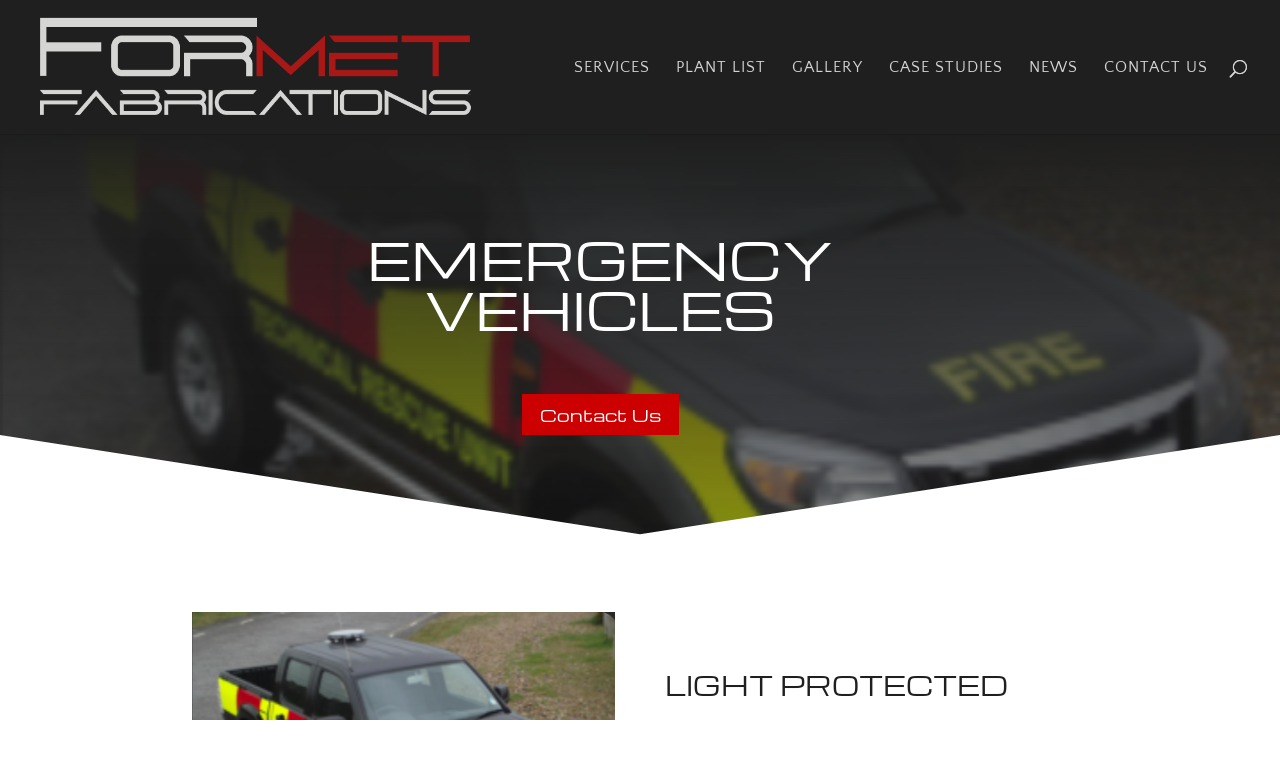

--- FILE ---
content_type: text/css
request_url: https://formetfab.com/wp-content/et-cache/504/et-core-unified-tb-243-deferred-504.min.css?ver=1765031126
body_size: 1357
content:
.et_pb_section_2_tb_footer.et_pb_section{background-color:#1F1F1F!important}.et_pb_text_0_tb_footer.et_pb_text,.et_pb_text_1_tb_footer.et_pb_text,.et_pb_text_2_tb_footer.et_pb_text,.et_pb_text_3_tb_footer.et_pb_text,.et_pb_text_4_tb_footer.et_pb_text,.et_pb_text_5_tb_footer.et_pb_text,.et_pb_text_6_tb_footer.et_pb_text,.et_pb_text_7_tb_footer.et_pb_text,.et_pb_text_8_tb_footer.et_pb_text,.et_pb_text_9_tb_footer.et_pb_text,.et_pb_text_11_tb_footer.et_pb_text,.et_pb_text_12_tb_footer.et_pb_text{color:#707070!important}.et_pb_text_0_tb_footer h6,.et_pb_text_1_tb_footer h6,.et_pb_text_2_tb_footer h6,.et_pb_text_3_tb_footer h6,.et_pb_text_4_tb_footer h6,.et_pb_text_5_tb_footer h6,.et_pb_text_6_tb_footer h6,.et_pb_text_7_tb_footer h6,.et_pb_text_8_tb_footer h6,.et_pb_text_9_tb_footer h6{color:#8E0808!important;text-align:left}.et_pb_text_0_tb_footer,.et_pb_text_6_tb_footer{padding-bottom:10px!important;margin-bottom:0px!important}.et_pb_text_1_tb_footer,.et_pb_text_2_tb_footer,.et_pb_text_3_tb_footer,.et_pb_text_4_tb_footer,.et_pb_text_5_tb_footer,.et_pb_text_7_tb_footer,.et_pb_text_8_tb_footer,.et_pb_text_9_tb_footer{padding-top:0px!important;padding-bottom:10px!important;margin-top:0px!important;margin-bottom:0px!important}.et_pb_image_0_tb_footer{max-width:40%;text-align:center}.et_pb_text_10_tb_footer.et_pb_text{color:#8E0808!important}.et_pb_image_0_tb_footer.et_pb_module{margin-left:auto!important;margin-right:auto!important}@media only screen and (max-width:980px){.et_pb_image_0_tb_footer .et_pb_image_wrap img{width:auto}}@media only screen and (max-width:767px){.et_pb_image_0_tb_footer .et_pb_image_wrap img{width:auto}}.et_pb_section_3.et_pb_section{padding-top:0px;padding-bottom:0px}.et_pb_section_4.et_pb_section{padding-top:0px;padding-bottom:0px;background-color:#C8D9D5!important}.et_pb_section_4.section_has_divider.et_pb_bottom_divider .et_pb_bottom_inside_divider{background-image:url([data-uri]);background-size:100% 100px;bottom:0;height:100px;z-index:10;transform:scale(1,1)}.et_pb_section_4.section_has_divider.et_pb_top_divider .et_pb_top_inside_divider{background-image:url([data-uri]);background-size:100% 100px;top:0;height:100px;z-index:10;transform:scale(1,1)}.et_pb_row_2.et_pb_row,.et-db #et-boc .et-l .et_pb_row_dmp_377_1.et_pb_row{padding-top:0px!important;padding-bottom:0px!important;padding-top:0px;padding-bottom:0px}.et_pb_row_2,body #page-container .et-db #et-boc .et-l .et_pb_row_2.et_pb_row,body.et_pb_pagebuilder_layout.single #page-container #et-boc .et-l .et_pb_row_2.et_pb_row,body.et_pb_pagebuilder_layout.single.et_full_width_portfolio_page #page-container #et-boc .et-l .et_pb_row_2.et_pb_row,.et-db #et-boc .et-l .et_pb_row_dmp_377_1,body.et-db #page-container .et-db #et-boc .et-l #et-boc .et-l .et_pb_row_dmp_377_1.et_pb_row,body.et_pb_pagebuilder_layout.single.et-db #page-container #et-boc .et-l #et-boc .et-l .et_pb_row_dmp_377_1.et_pb_row,body.et_pb_pagebuilder_layout.single.et_full_width_portfolio_page.et-db #page-container #et-boc .et-l #et-boc .et-l .et_pb_row_dmp_377_1.et_pb_row{width:100%;max-width:2560px}.et_pb_blurb_0.et_pb_blurb .et_pb_module_header,.et_pb_blurb_0.et_pb_blurb .et_pb_module_header a,.et_pb_blurb_1.et_pb_blurb .et_pb_module_header,.et_pb_blurb_1.et_pb_blurb .et_pb_module_header a,.et_pb_blurb_2.et_pb_blurb .et_pb_module_header,.et_pb_blurb_2.et_pb_blurb .et_pb_module_header a{font-size:16px;color:#D4D4D4!important;line-height:1.4em;text-align:left}.et_pb_blurb_0.et_pb_blurb p,.et_pb_blurb_1.et_pb_blurb p,.et_pb_blurb_2.et_pb_blurb p{line-height:1.8em}.et_pb_blurb_0.et_pb_blurb .et_pb_blurb_description,.et_pb_blurb_1.et_pb_blurb .et_pb_blurb_description,.et_pb_blurb_2.et_pb_blurb .et_pb_blurb_description{text-align:left}.et_pb_blurb_0.et_pb_blurb,.et_pb_blurb_1.et_pb_blurb,.et_pb_blurb_2.et_pb_blurb{font-weight:800;font-size:16px;color:#D4D4D4!important;line-height:1.8em;padding-top:20px!important;padding-right:20px!important;padding-bottom:20px!important;padding-left:20px!important}.et_pb_blurb_0 .et-pb-icon,.et_pb_blurb_2 .et-pb-icon{font-size:30px;color:#D4D4D4;font-family:ETmodules!important;font-weight:400!important}.et_pb_blurb_1 .et-pb-icon{font-size:30px;color:#D4D4D4;font-family:FontAwesome!important;font-weight:900!important}.et_pb_contact_form_0.et_pb_contact_form_container .et_pb_contact_right p,.et-db #et-boc .et-l .et_pb_text_dmp_377_4.et_pb_text:hover,.et-db #et-boc .et-l .et_pb_text_dmp_377_4 h6:hover,.et-db #et-boc .et-l .et_pb_text_dmp_377_5.et_pb_text:hover,.et-db #et-boc .et-l .et_pb_text_dmp_377_5 h6:hover,.et-db #et-boc .et-l .et_pb_text_dmp_377_6.et_pb_text:hover,.et-db #et-boc .et-l .et_pb_text_dmp_377_6 h6:hover,.et-db #et-boc .et-l .et_pb_text_dmp_377_7.et_pb_text:hover,.et-db #et-boc .et-l .et_pb_text_dmp_377_7 h6:hover{color:#CC0000!important}.et_pb_contact_form_0.et_pb_contact_form_container .input,.et_pb_contact_form_0.et_pb_contact_form_container .input::placeholder,.et_pb_contact_form_0.et_pb_contact_form_container .input[type=checkbox]+label,.et_pb_contact_form_0.et_pb_contact_form_container .input[type=radio]+label{font-size:16px;line-height:1.8em}.et_pb_contact_form_0.et_pb_contact_form_container .input::-webkit-input-placeholder{font-size:16px;line-height:1.8em}.et_pb_contact_form_0.et_pb_contact_form_container .input::-moz-placeholder{font-size:16px;line-height:1.8em}.et_pb_contact_form_0.et_pb_contact_form_container .input:-ms-input-placeholder{font-size:16px;line-height:1.8em}.et_pb_contact_form_0.et_pb_contact_form_container .input,.et_pb_contact_form_0.et_pb_contact_form_container .input[type="checkbox"]+label i,.et_pb_contact_form_0.et_pb_contact_form_container .input[type="radio"]+label i{border-width:1px;border-color:#FFFFFF}.et_pb_contact_form_0.et_pb_contact_form_container{padding-top:50px}.et_pb_contact_form_0 .input,.et_pb_contact_form_0 .input[type="checkbox"]+label i,.et_pb_contact_form_0 .input[type="radio"]+label i{background-color:RGBA(0,0,0,0)}.et_pb_contact_form_0 .input,.et_pb_contact_form_0 .input[type="checkbox"]+label,.et_pb_contact_form_0 .input[type="radio"]+label,.et_pb_contact_form_0 .input[type="checkbox"]:checked+label i:before,.et_pb_contact_form_0 .input::placeholder{color:#FFFFFF}.et_pb_contact_form_0 .input::-webkit-input-placeholder{color:#FFFFFF}.et_pb_contact_form_0 .input::-moz-placeholder{color:#FFFFFF}.et_pb_contact_form_0 .input::-ms-input-placeholder{color:#FFFFFF}.et_pb_contact_form_0 .input[type="radio"]:checked+label i:before{background-color:#FFFFFF}.et_pb_section_5.et_pb_section{background-color:#1F1F1F!important}.et_pb_text_4.et_pb_text,.et_pb_text_5.et_pb_text,.et_pb_text_6.et_pb_text,.et_pb_text_7.et_pb_text,.et_pb_text_8.et_pb_text,.et_pb_text_9.et_pb_text,.et_pb_text_10.et_pb_text,.et_pb_text_11.et_pb_text,.et_pb_text_12.et_pb_text,.et_pb_text_13.et_pb_text,.et_pb_text_15.et_pb_text,.et_pb_text_16.et_pb_text{color:#707070!important}.et_pb_text_4 h6,.et_pb_text_5 h6,.et_pb_text_6 h6,.et_pb_text_7 h6,.et_pb_text_8 h6,.et_pb_text_9 h6,.et_pb_text_10 h6,.et_pb_text_11 h6,.et_pb_text_12 h6,.et_pb_text_13 h6{color:#8E0808!important;text-align:left}.et_pb_text_4,.et_pb_text_10{padding-bottom:10px!important;margin-bottom:0px!important}.et_pb_text_5,.et_pb_text_6,.et_pb_text_7,.et_pb_text_8,.et_pb_text_9,.et_pb_text_11,.et_pb_text_12,.et_pb_text_13{padding-top:0px!important;padding-bottom:10px!important;margin-top:0px!important;margin-bottom:0px!important}.et_pb_image_1{max-width:40%;text-align:center}.et_pb_text_14.et_pb_text{color:#8E0808!important}.et-db #et-boc .et-l .et_pb_section_dmp_377_0.et_pb_section{padding-top:0px;padding-bottom:0px;background-color:rgba(31,31,31,0.85)!important}.et-db #et-boc .et-l .et_pb_section_dmp_377_0.section_has_divider.et_pb_bottom_divider .et_pb_bottom_inside_divider{background-image:url([data-uri]);background-size:100% 100px;bottom:0;height:100px;z-index:10;transform:scale(1,1)}.et-db #et-boc .et-l .et_pb_text_dmp_377_4.et_pb_text,.et-db #et-boc .et-l .et_pb_text_dmp_377_4 h6,.et-db #et-boc .et-l .et_pb_text_dmp_377_5.et_pb_text,.et-db #et-boc .et-l .et_pb_text_dmp_377_5 h6,.et-db #et-boc .et-l .et_pb_text_dmp_377_6.et_pb_text,.et-db #et-boc .et-l .et_pb_text_dmp_377_6 h6,.et-db #et-boc .et-l .et_pb_text_dmp_377_7.et_pb_text,.et-db #et-boc .et-l .et_pb_text_dmp_377_7 h6{color:#ffffff!important}.et-db #et-boc .et-l .et_pb_text_dmp_377_4{text-transform:uppercase;letter-spacing:1px;padding-top:100px!important;padding-bottom:10px!important}.et-db #et-boc .et-l .et_pb_text_dmp_377_4.et_pb_text,.et-db #et-boc .et-l .et_pb_text_dmp_377_4 h6,.et-db #et-boc .et-l .et_pb_text_dmp_377_5.et_pb_text,.et-db #et-boc .et-l .et_pb_text_dmp_377_5 h6,.et-db #et-boc .et-l .et_pb_text_dmp_377_6.et_pb_text,.et-db #et-boc .et-l .et_pb_text_dmp_377_6 h6,.et-db #et-boc .et-l .et_pb_text_dmp_377_7.et_pb_text,.et-db #et-boc .et-l .et_pb_text_dmp_377_7 h6{transition:color 300ms ease 0ms}.et-db #et-boc .et-l .et_pb_text_dmp_377_5,.et-db #et-boc .et-l .et_pb_text_dmp_377_6{text-transform:uppercase;letter-spacing:1px;padding-top:10px!important;padding-bottom:10px!important}.et-db #et-boc .et-l .et_pb_text_dmp_377_7{text-transform:uppercase;letter-spacing:1px;padding-top:10px!important;padding-bottom:100px!important}.et_pb_column_3{background-color:#8E0808;padding-top:100px;padding-right:100px;padding-bottom:100px;padding-left:200px}.et_pb_column_4{background-image:linear-gradient(180deg,rgba(31,31,31,0.5) 0%,#1f1f1f 100%),url(https://formetfab.com/wp-content/uploads/2022/03/Get-in-Touch-With-Formet-Fabrications.jpg);background-color:#000000;padding-top:100px;padding-right:200px;padding-bottom:100px;padding-left:100px;box-shadow:25vw 0px 0px 0px #000000}.et-db #et-boc .et-l .et_pb_column_dmp_377_2{background-image:linear-gradient(90deg,rgba(0,0,0,0) 66%,#1f1f1f 100%),url(https://formetfab.com/wp-content/uploads/2022/03/Metal-Fabrication.jpg)}.et-db #et-boc .et-l .et_pb_column_dmp_377_3{background-color:#1F1F1F;padding-left:100px}.et_pb_image_1.et_pb_module{margin-left:auto!important;margin-right:auto!important}@media only screen and (max-width:980px){.et_pb_blurb_0.et_pb_blurb .et_pb_module_header,.et_pb_blurb_0.et_pb_blurb .et_pb_module_header a,.et_pb_blurb_1.et_pb_blurb .et_pb_module_header,.et_pb_blurb_1.et_pb_blurb .et_pb_module_header a,.et_pb_blurb_2.et_pb_blurb .et_pb_module_header,.et_pb_blurb_2.et_pb_blurb .et_pb_module_header a{font-size:20px}.et_pb_blurb_0.et_pb_blurb,.et_pb_blurb_1.et_pb_blurb,.et_pb_blurb_2.et_pb_blurb,.et_pb_contact_form_0.et_pb_contact_form_container .input,.et_pb_contact_form_0.et_pb_contact_form_container .input::placeholder,.et_pb_contact_form_0.et_pb_contact_form_container .input[type=checkbox]+label,.et_pb_contact_form_0.et_pb_contact_form_container .input[type=radio]+label{font-size:15px}.et_pb_contact_form_0.et_pb_contact_form_container .input::-webkit-input-placeholder{font-size:15px}.et_pb_contact_form_0.et_pb_contact_form_container .input::-moz-placeholder{font-size:15px}.et_pb_contact_form_0.et_pb_contact_form_container .input:-ms-input-placeholder{font-size:15px}.et_pb_image_1 .et_pb_image_wrap img{width:auto}.et_pb_column_3{padding-top:80px;padding-right:0px;padding-bottom:80px;padding-left:0px}.et_pb_column_4{padding-right:30px;padding-left:30px;box-shadow:0vw 0px 0px 0px #000000}}@media only screen and (max-width:767px){.et_pb_blurb_0.et_pb_blurb .et_pb_module_header,.et_pb_blurb_0.et_pb_blurb .et_pb_module_header a,.et_pb_blurb_1.et_pb_blurb .et_pb_module_header,.et_pb_blurb_1.et_pb_blurb .et_pb_module_header a,.et_pb_blurb_2.et_pb_blurb .et_pb_module_header,.et_pb_blurb_2.et_pb_blurb .et_pb_module_header a{font-size:18px}.et_pb_blurb_0.et_pb_blurb{font-size:14px;padding-top:60px!important;padding-right:20px!important;padding-bottom:20px!important;padding-left:20px!important}.et_pb_blurb_1.et_pb_blurb,.et_pb_blurb_2.et_pb_blurb,.et_pb_contact_form_0.et_pb_contact_form_container .input,.et_pb_contact_form_0.et_pb_contact_form_container .input::placeholder,.et_pb_contact_form_0.et_pb_contact_form_container .input[type=checkbox]+label,.et_pb_contact_form_0.et_pb_contact_form_container .input[type=radio]+label{font-size:14px}.et_pb_contact_form_0.et_pb_contact_form_container .input::-webkit-input-placeholder{font-size:14px}.et_pb_contact_form_0.et_pb_contact_form_container .input::-moz-placeholder{font-size:14px}.et_pb_contact_form_0.et_pb_contact_form_container .input:-ms-input-placeholder{font-size:14px}.et_pb_image_1 .et_pb_image_wrap img{width:auto}.et_pb_column_3{padding-top:60px;padding-right:40px;padding-bottom:60px;padding-left:40px}.et_pb_column_4{padding-right:20px;padding-left:20px}}

--- FILE ---
content_type: text/css
request_url: https://formetfab.com/wp-content/et-cache/377-504/et-custom-divimegapro-377-504-17691884637147.min.css?ver=1.9.7
body_size: 1636
content:

div.et_pb_section.et_pb_section_0 { background-image: linear-gradient( 180deg, #1f1f1f 0%, rgba(31,31,31,0.5) 100% ), url(https://formetfab.com/wp-content/uploads/2022/01/Emergency-Vehicles.png) !important; }
.et_pb_section_0.et_pb_section, .et_pb_section_3.et_pb_section { padding-top: 0px; padding-bottom: 0px; }
.et_pb_section_0.section_has_divider.et_pb_bottom_divider .et_pb_bottom_inside_divider, .et-db  .et-l .et_pb_section_dmp_377_0.section_has_divider.et_pb_bottom_divider .et_pb_bottom_inside_divider { background-image:url( [data-uri] );background-size:100% 100px;bottom:0;height:100px;z-index:10;transform:scale(1, 1); }
.et_pb_row_0, body .divimegapro-wrapper .et-db  .et-l .et_pb_row_0.et_pb_row, body.et_pb_pagebuilder_layout.single .divimegapro-wrapper  .et-l .et_pb_row_0.et_pb_row, body.et_pb_pagebuilder_layout.single.et_full_width_portfolio_page .divimegapro-wrapper  .et-l .et_pb_row_0.et_pb_row, .et_pb_row_1, body .divimegapro-wrapper .et-db  .et-l .et_pb_row_1.et_pb_row, body.et_pb_pagebuilder_layout.single .divimegapro-wrapper  .et-l .et_pb_row_1.et_pb_row, body.et_pb_pagebuilder_layout.single.et_full_width_portfolio_page .divimegapro-wrapper  .et-l .et_pb_row_1.et_pb_row { width: 70%; max-width: 2560px; }
.et_pb_text_0 h1 { font-size: 50px; color: #ffffff !important; text-align: center; }
.et_pb_button_0_wrapper { margin-top: 50px !important; }
body .divimegapro-wrapper .et_pb_section .et_pb_button_0 { color:#ffffff !important; background-color: #CC0000; }
.et_pb_button_0, .et_pb_button_0:after { transition: all 300ms ease 0ms; }
.et_pb_section_1.et_pb_section, .et_pb_section_2.et_pb_section { background-color: RGBA(255,255,255,0) !important; }
.et_pb_image_0 { width: 100%; max-width: 100% !important; text-align: left;margin-left: 0; }
.et_pb_image_0 .et_pb_image_wrap, .et_pb_image_0 img { width: 100%; }
.et_pb_text_1 h2, .et_pb_blurb_0.et_pb_blurb p, .et_pb_blurb_1.et_pb_blurb p, .et_pb_blurb_2.et_pb_blurb p { line-height: 1.8em; }
.et_pb_text_1 { padding-top: 50px !important; }
.et_pb_divider_0 { max-width: 40%; }
.et_pb_divider_0:before { border-top-color: #CC0000;border-top-width: 3px; }
.et_pb_section_4.et_pb_section { padding-top: 0px; padding-bottom: 0px; background-color: #C8D9D5 !important; }
.et_pb_section_4.section_has_divider.et_pb_bottom_divider .et_pb_bottom_inside_divider { background-image:url( [data-uri] );background-size:100% 100px;bottom:0;height:100px;z-index:10;transform:scale(1, 1); }
.et_pb_section_4.section_has_divider.et_pb_top_divider .et_pb_top_inside_divider { background-image:url( [data-uri] );background-size:100% 100px;top:0;height:100px;z-index:10;transform:scale(1, 1); }
.et_pb_row_2.et_pb_row, .et-db  .et-l .et_pb_row_dmp_377_1.et_pb_row { padding-top: 0px !important; padding-bottom: 0px !important; padding-top: 0px; padding-bottom: 0px; }
.et_pb_row_2, body .divimegapro-wrapper .et-db  .et-l .et_pb_row_2.et_pb_row, body.et_pb_pagebuilder_layout.single .divimegapro-wrapper  .et-l .et_pb_row_2.et_pb_row, body.et_pb_pagebuilder_layout.single.et_full_width_portfolio_page .divimegapro-wrapper  .et-l .et_pb_row_2.et_pb_row, .et-db  .et-l .et_pb_row_dmp_377_1,body.et-db .divimegapro-wrapper .et-db  .et-l  .et-l .et_pb_row_dmp_377_1.et_pb_row,body.et_pb_pagebuilder_layout.single.et-db .divimegapro-wrapper  .et-l  .et-l .et_pb_row_dmp_377_1.et_pb_row,body.et_pb_pagebuilder_layout.single.et_full_width_portfolio_page.et-db .divimegapro-wrapper  .et-l  .et-l .et_pb_row_dmp_377_1.et_pb_row { width: 100%; max-width: 2560px; }
.et_pb_blurb_0.et_pb_blurb .et_pb_module_header, .et_pb_blurb_0.et_pb_blurb .et_pb_module_header a, .et_pb_blurb_1.et_pb_blurb .et_pb_module_header, .et_pb_blurb_1.et_pb_blurb .et_pb_module_header a, .et_pb_blurb_2.et_pb_blurb .et_pb_module_header, .et_pb_blurb_2.et_pb_blurb .et_pb_module_header a { font-size: 16px; color: #D4D4D4 !important; line-height: 1.4em; text-align: left; }
.et_pb_blurb_0.et_pb_blurb .et_pb_blurb_description, .et_pb_blurb_1.et_pb_blurb .et_pb_blurb_description, .et_pb_blurb_2.et_pb_blurb .et_pb_blurb_description { text-align: left; }
.et_pb_blurb_0.et_pb_blurb, .et_pb_blurb_1.et_pb_blurb, .et_pb_blurb_2.et_pb_blurb { font-weight: 800;font-size: 16px; color: #D4D4D4 !important; line-height: 1.8em; padding-top: 20px !important; padding-right: 20px !important; padding-bottom: 20px !important; padding-left: 20px !important; }
.et_pb_blurb_0 .et-pb-icon, .et_pb_blurb_2 .et-pb-icon { font-size: 30px; color: #D4D4D4; font-family:ETmodules !important; font-weight:400 !important; }
.et_pb_blurb_1 .et-pb-icon { font-size: 30px; color: #D4D4D4; font-family:FontAwesome !important; font-weight:900 !important; }
.et_pb_contact_form_0.et_pb_contact_form_container .et_pb_contact_right p, .et-db  .et-l .et_pb_text_dmp_377_4.et_pb_text:hover, .et-db  .et-l .et_pb_text_dmp_377_4 h6:hover, .et-db  .et-l .et_pb_text_dmp_377_5.et_pb_text:hover, .et-db  .et-l .et_pb_text_dmp_377_5 h6:hover, .et-db  .et-l .et_pb_text_dmp_377_6.et_pb_text:hover, .et-db  .et-l .et_pb_text_dmp_377_6 h6:hover, .et-db  .et-l .et_pb_text_dmp_377_7.et_pb_text:hover, .et-db  .et-l .et_pb_text_dmp_377_7 h6:hover { color: #CC0000 !important; }
.et_pb_contact_form_0.et_pb_contact_form_container .input, .et_pb_contact_form_0.et_pb_contact_form_container .input::placeholder, .et_pb_contact_form_0.et_pb_contact_form_container .input[type=checkbox] + label, .et_pb_contact_form_0.et_pb_contact_form_container .input[type=radio] + label { font-size: 16px; line-height: 1.8em; }
.et_pb_contact_form_0.et_pb_contact_form_container .input::-webkit-input-placeholder { font-size: 16px; line-height: 1.8em; }
.et_pb_contact_form_0.et_pb_contact_form_container .input::-moz-placeholder { font-size: 16px; line-height: 1.8em; }
.et_pb_contact_form_0.et_pb_contact_form_container .input:-ms-input-placeholder { font-size: 16px; line-height: 1.8em; }
.et_pb_contact_form_0.et_pb_contact_form_container .input, .et_pb_contact_form_0.et_pb_contact_form_container .input[type="checkbox"] + label i, .et_pb_contact_form_0.et_pb_contact_form_container .input[type="radio"] + label i { border-width:1px;border-color:#FFFFFF; }
.et_pb_contact_form_0.et_pb_contact_form_container { padding-top: 50px; }
.et_pb_contact_form_0 .input, .et_pb_contact_form_0 .input[type="checkbox"] + label i, .et_pb_contact_form_0 .input[type="radio"] + label i { background-color: RGBA(0,0,0,0); }
.et_pb_contact_form_0 .input, .et_pb_contact_form_0 .input[type="checkbox"] + label, .et_pb_contact_form_0 .input[type="radio"] + label, .et_pb_contact_form_0 .input[type="checkbox"]:checked + label i:before, .et_pb_contact_form_0 .input::placeholder { color: #FFFFFF; }
.et_pb_contact_form_0 .input::-webkit-input-placeholder { color: #FFFFFF; }
.et_pb_contact_form_0 .input::-moz-placeholder { color: #FFFFFF; }
.et_pb_contact_form_0 .input::-ms-input-placeholder { color: #FFFFFF; }
.et_pb_contact_form_0 .input[type="radio"]:checked + label i:before { background-color: #FFFFFF; }
.et_pb_section_5.et_pb_section { background-color: #1F1F1F !important; }
.et_pb_text_4.et_pb_text, .et_pb_text_5.et_pb_text, .et_pb_text_6.et_pb_text, .et_pb_text_7.et_pb_text, .et_pb_text_8.et_pb_text, .et_pb_text_9.et_pb_text, .et_pb_text_10.et_pb_text, .et_pb_text_11.et_pb_text, .et_pb_text_12.et_pb_text, .et_pb_text_13.et_pb_text, .et_pb_text_15.et_pb_text, .et_pb_text_16.et_pb_text { color: #707070 !important; }
.et_pb_text_4 h6, .et_pb_text_5 h6, .et_pb_text_6 h6, .et_pb_text_7 h6, .et_pb_text_8 h6, .et_pb_text_9 h6, .et_pb_text_10 h6, .et_pb_text_11 h6, .et_pb_text_12 h6, .et_pb_text_13 h6 { color: #8E0808 !important; text-align: left; }
.et_pb_text_4, .et_pb_text_10 { padding-bottom: 10px !important;margin-bottom: 0px !important; }
.et_pb_text_5, .et_pb_text_6, .et_pb_text_7, .et_pb_text_8, .et_pb_text_9, .et_pb_text_11, .et_pb_text_12, .et_pb_text_13 { padding-top: 0px !important; padding-bottom: 10px !important;margin-top: 0px !important; margin-bottom: 0px !important; }
.et_pb_image_1 { max-width: 40%; text-align: center; }
.et_pb_text_14.et_pb_text { color: #8E0808 !important; }
.et-db  .et-l .et_pb_section_dmp_377_0.et_pb_section { padding-top: 0px; padding-bottom: 0px; background-color: rgba(31,31,31,0.85) !important; }
.et-db  .et-l .et_pb_text_dmp_377_4.et_pb_text, .et-db  .et-l .et_pb_text_dmp_377_4 h6, .et-db  .et-l .et_pb_text_dmp_377_5.et_pb_text, .et-db  .et-l .et_pb_text_dmp_377_5 h6, .et-db  .et-l .et_pb_text_dmp_377_6.et_pb_text, .et-db  .et-l .et_pb_text_dmp_377_6 h6, .et-db  .et-l .et_pb_text_dmp_377_7.et_pb_text, .et-db  .et-l .et_pb_text_dmp_377_7 h6 { color: #ffffff !important; }
.et-db  .et-l .et_pb_text_dmp_377_4 { text-transform: uppercase;letter-spacing: 1px; padding-top: 100px !important; padding-bottom: 10px !important; }
.et-db  .et-l .et_pb_text_dmp_377_4.et_pb_text,.et-db  .et-l .et_pb_text_dmp_377_4 h6, .et-db  .et-l .et_pb_text_dmp_377_5.et_pb_text,.et-db  .et-l .et_pb_text_dmp_377_5 h6, .et-db  .et-l .et_pb_text_dmp_377_6.et_pb_text,.et-db  .et-l .et_pb_text_dmp_377_6 h6, .et-db  .et-l .et_pb_text_dmp_377_7.et_pb_text,.et-db  .et-l .et_pb_text_dmp_377_7 h6 { transition: color 300ms ease 0ms; }
.et-db  .et-l .et_pb_text_dmp_377_5, .et-db  .et-l .et_pb_text_dmp_377_6 { text-transform: uppercase;letter-spacing: 1px; padding-top: 10px !important; padding-bottom: 10px !important; }
.et-db  .et-l .et_pb_text_dmp_377_7 { text-transform: uppercase;letter-spacing: 1px; padding-top: 10px !important; padding-bottom: 100px !important; }
.et_pb_column_3 { background-color: #8E0808; padding-top: 100px; padding-right: 100px; padding-bottom: 100px; padding-left: 200px; }
.et_pb_column_4 { background-image: linear-gradient( 180deg, rgba(31,31,31,0.5) 0%, #1f1f1f 100% ), url(https://formetfab.com/wp-content/uploads/2022/03/Get-in-Touch-With-Formet-Fabrications.jpg);background-color: #000000; padding-top: 100px; padding-right: 200px; padding-bottom: 100px; padding-left: 100px; box-shadow:  25vw 0px 0px 0px #000000 ; }
.et-db  .et-l .et_pb_column_dmp_377_2 { background-image: linear-gradient( 90deg, rgba(0,0,0,0) 66%, #1f1f1f 100% ), url(https://formetfab.com/wp-content/uploads/2022/03/Metal-Fabrication.jpg); }
.et-db  .et-l .et_pb_column_dmp_377_3 { background-color: #1F1F1F; padding-left: 100px; }
.et_pb_row_0.et_pb_row { padding-top: 100px !important; padding-right: 80px !important; padding-bottom: 100px !important; margin-left: auto !important; margin-right: auto !important; padding-top: 100px; padding-right: 80px; padding-bottom: 100px; }
.et_pb_image_1.et_pb_module { margin-left: auto !important; margin-right: auto !important; }

@media only screen and ( max-width: 980px ) {
	body .divimegapro-wrapper .et_pb_section .et_pb_button_0:after { display: inline-block;
							opacity: 0; }
	body .divimegapro-wrapper .et_pb_section .et_pb_button_0:hover:after { 
								
								opacity: 1; }
	.et_pb_blurb_0.et_pb_blurb .et_pb_module_header, .et_pb_blurb_0.et_pb_blurb .et_pb_module_header a, .et_pb_blurb_1.et_pb_blurb .et_pb_module_header, .et_pb_blurb_1.et_pb_blurb .et_pb_module_header a, .et_pb_blurb_2.et_pb_blurb .et_pb_module_header, .et_pb_blurb_2.et_pb_blurb .et_pb_module_header a { font-size: 20px; }
	.et_pb_blurb_0.et_pb_blurb, .et_pb_blurb_1.et_pb_blurb, .et_pb_blurb_2.et_pb_blurb, .et_pb_contact_form_0.et_pb_contact_form_container .input, .et_pb_contact_form_0.et_pb_contact_form_container .input::placeholder, .et_pb_contact_form_0.et_pb_contact_form_container .input[type=checkbox] + label, .et_pb_contact_form_0.et_pb_contact_form_container .input[type=radio] + label { font-size: 15px; }
	.et_pb_contact_form_0.et_pb_contact_form_container .input::-webkit-input-placeholder { font-size: 15px; }
	.et_pb_contact_form_0.et_pb_contact_form_container .input::-moz-placeholder { font-size: 15px; }
	.et_pb_contact_form_0.et_pb_contact_form_container .input:-ms-input-placeholder { font-size: 15px; }
	.et_pb_image_1 .et_pb_image_wrap img { width: auto; }
	.et_pb_column_3 { padding-top: 80px; padding-right: 0px; padding-bottom: 80px; padding-left: 0px; }
	.et_pb_column_4 { padding-right: 30px; padding-left: 30px; box-shadow:  0vw 0px 0px 0px #000000 ; }
}

@media only screen and ( max-width: 767px ) {
	body .divimegapro-wrapper .et_pb_section .et_pb_button_0:after { display: inline-block;
							opacity: 0; }
	body .divimegapro-wrapper .et_pb_section .et_pb_button_0:hover:after { 
								
								opacity: 1; }
	.et_pb_blurb_0.et_pb_blurb .et_pb_module_header, .et_pb_blurb_0.et_pb_blurb .et_pb_module_header a, .et_pb_blurb_1.et_pb_blurb .et_pb_module_header, .et_pb_blurb_1.et_pb_blurb .et_pb_module_header a, .et_pb_blurb_2.et_pb_blurb .et_pb_module_header, .et_pb_blurb_2.et_pb_blurb .et_pb_module_header a { font-size: 18px; }
	.et_pb_blurb_0.et_pb_blurb { font-size: 14px; padding-top: 60px !important; padding-right: 20px !important; padding-bottom: 20px !important; padding-left: 20px !important; }
	.et_pb_blurb_1.et_pb_blurb, .et_pb_blurb_2.et_pb_blurb, .et_pb_contact_form_0.et_pb_contact_form_container .input, .et_pb_contact_form_0.et_pb_contact_form_container .input::placeholder, .et_pb_contact_form_0.et_pb_contact_form_container .input[type=checkbox] + label, .et_pb_contact_form_0.et_pb_contact_form_container .input[type=radio] + label { font-size: 14px; }
	.et_pb_contact_form_0.et_pb_contact_form_container .input::-webkit-input-placeholder { font-size: 14px; }
	.et_pb_contact_form_0.et_pb_contact_form_container .input::-moz-placeholder { font-size: 14px; }
	.et_pb_contact_form_0.et_pb_contact_form_container .input:-ms-input-placeholder { font-size: 14px; }
	.et_pb_image_1 .et_pb_image_wrap img { width: auto; }
	.et_pb_column_3 { padding-top: 60px; padding-right: 40px; padding-bottom: 60px; padding-left: 40px; }
	.et_pb_column_4 { padding-right: 20px; padding-left: 20px; }
}